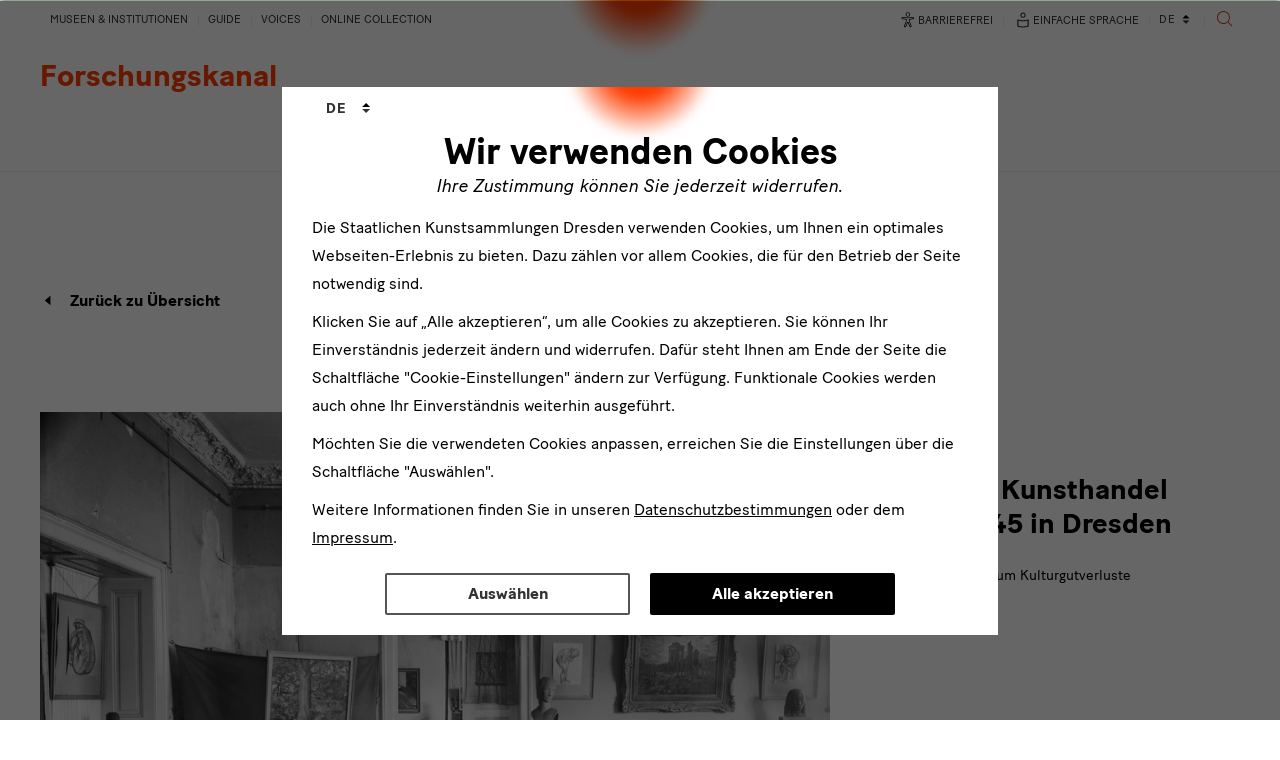

--- FILE ---
content_type: text/html; charset=utf-8
request_url: https://forschung.skd.museum/projekte/detail/privater-kunsthandel-nach-1945-in-dresden/
body_size: 15688
content:
<!DOCTYPE html>
<html lang="de">
<head>

<meta charset="utf-8">
<!-- 
	This website is powered by TYPO3 - inspiring people to share!
	TYPO3 is a free open source Content Management Framework initially created by Kasper Skaarhoj and licensed under GNU/GPL.
	TYPO3 is copyright 1998-2026 of Kasper Skaarhoj. Extensions are copyright of their respective owners.
	Information and contribution at https://typo3.org/
-->


<link rel="icon" href="/_assets/a8b4f650c70d862874b54d237ebadeea/img/favicon/favicon.ico" type="image/vnd.microsoft.icon">
<title>SKD Forschungskanal: Detail </title>
<meta http-equiv="x-ua-compatible" content="IE=edge">
<meta name="generator" content="TYPO3 CMS">
<meta name="description" content="Das Projekt versteht sich als Grundlagenforschungsprojekt, das erstmals eine systematische Erfassung und Analyse zum nicht staatlichen Kunstmarkt in der Sowjetischen Besatzungszone (SBZ) und DDR erarbeitet.">
<meta name="robots" content="index,follow">
<meta name="viewport" content="width=device-width, initial-scale=1.0">
<meta property="og:type" content="website">
<meta property="og:site_name" content="SKD Forschungskanal">
<meta name="twitter:card" content="summary">
<meta name="format-detection" content="telephone=no">
<meta name="google-site-verification" content="eZ50WO2eTmeoBK5g-4z_hFC6Jytiy6V0AHnYYb2ZfFw">
<meta name="context" content="Production">


<link rel="stylesheet" href="/typo3temp/assets/css/4f178622e6e3198a74716c119d4aa54b.css?1709155425" media="all">
<link rel="stylesheet" href="/_assets/a8b4f650c70d862874b54d237ebadeea/css/app.min.css?1767782985" media="all">



<script src="/_assets/a8b4f650c70d862874b54d237ebadeea/js/eyeAbleInclude.min.js?1767782987" async="1"></script>
<script src="/_assets/a8b4f650c70d862874b54d237ebadeea/js/eye-able-translate.js?1767782984" async="1"></script>




<!-- Favicons --><link rel="apple-touch-icon" sizes="180x180" href="/_assets/a8b4f650c70d862874b54d237ebadeea/img/favicon/apple-touch-icon.png"><link rel="icon" type="image/png" href="/_assets/a8b4f650c70d862874b54d237ebadeea/img/favicon/favicon-32x32.png" sizes="32x32"><link rel="icon" type="image/png" href="/_assets/a8b4f650c70d862874b54d237ebadeea/img/favicon/favicon-16x16.png" sizes="16x16"><link rel="mask-icon" href="/_assets/a8b4f650c70d862874b54d237ebadeea/img/favicon/safari-pinned-tab.svg"><script type="application/ld+json">
  {
    "@context": "https://schema.org",
    "@id": "http://skd.museum/#organization",
    "@type": "Organization",
    "name": "Staatliche Kunstsammlungen Dresden",
    "legalName": "Staatliche Kunstsammlungen Dresden",
    "url": "https://www.skd.museum/",
    "telephone": "+4935149142000",
    "email": "besucherservice@skd.museum",
    "address": [{
      "@type" : "PostalAddress",
      "streetAddress": "Taschenberg 2",
      "postalCode": "01067",
      "addressLocality": "Dresden",
      "addressCountry": "Germany"
    }]
  }
</script><script>
  var _paq = window._paq = window._paq || [];
  /* tracker methods like "setCustomDimension" should be called before "trackPageView" */
  _paq.push(["setDoNotTrack", true]);
  _paq.push(["disableCookies"]);
  _paq.push(['trackPageView']);
  _paq.push(['enableLinkTracking']);
  _paq.push(['disableBrowserFeatureDetection']);
  (function() {
    var u="//statistik.skd.museum/";
    _paq.push(['setTrackerUrl', u+'blog.php']);
    _paq.push(['setSiteId', '13']);
    var d=document, g=d.createElement('script'), s=d.getElementsByTagName('script')[0];
    g.async=true; g.src=u+'news.js'; s.parentNode.insertBefore(g,s);
  })();
</script><script src="" data-src="/_assets/a8b4f650c70d862874b54d237ebadeea/js/markerclusterer/markerclusterer.js" id="markerclusterer"></script><script src="" data-src="/_assets/a8b4f650c70d862874b54d237ebadeea/js/overlapping-marker-spiderfier/oms.min.js" id="spiderfier"></script><link rel="preconnect" href="https://statistik.skd.museum/">
<link rel="canonical" href="https://forschung.skd.museum/projekte/detail/privater-kunsthandel-nach-1945-in-dresden/"/>

<link rel="alternate" hreflang="de-DE" href="https://forschung.skd.museum/projekte/detail/privater-kunsthandel-nach-1945-in-dresden/"/>
<link rel="alternate" hreflang="en-US" href="https://forschung.skd.museum/en/projects/detail/privater-kunsthandel-nach-1945-in-dresden/"/>
<link rel="alternate" hreflang="x-default" href="https://forschung.skd.museum/projekte/detail/privater-kunsthandel-nach-1945-in-dresden/"/>
</head>
<body data-spy="scroll" data-target="#skd-nav-anchor" data-offset="200" id="skd-to-top">
<!--[if lt IE 8]>
<p class="browserupgrade">You are using an <strong>outdated</strong> browser. Please <a href="http://browsehappy.com/">upgrade your browser</a> to improve your experience.</p>
<![endif]-->



<header class="skd-header" data-offset-top="0" data-spy="affix" id="skd-header">
    <div class="container">
        <nav aria-label="Hauptnavigation"
             class="navbar navbar-default">
            <div class="navbar-header skd-header-nav-bar" id="skd-header-nav-bar">
                
                <a href="https://www.skd.museum/" class="navbar-brand skd-logo skd-logo-header skd-logo-portal" tabindex="-1" data-delay="{ &quot;show&quot;: 250, &quot;hide&quot;: 100 }" title="Öffnet die Startseite der Staatlichen Kunstsammlungen Dresden"><span class="skd-logo-dot"></span>
<span class="skd-logo-text">
    <span class="skd-logo-name">Staatliche<br>Kunstsammlungen</span>
    <span class="skd-logo-location">Dresden</span>
</span></a><div class="skd-header-portal-name"><a href="/projekte/" data-delay="{&quot;show&quot;: 250, &quot;hide&quot;: 100}" title="Startseite des Forschungskanals"><span class="skd-header-portal-museum skd-header-research">Forschungskanal</span></a></div>

                <h1 class="sr-only no-easySpeech">Detail</h1>

                
                <div class="skd-header-nav-mobile">
                    <button title="Navigation ein- oder ausblenden" aria-expanded="false" class="navbar-toggle collapsed" data-target="#bs-navbar-collapse"
                            data-toggle="collapse" type="button">
                        <span class="sr-only no-easySpeech"></span>
                        <span class="skd-icon-menu-hamburger">
                            <span class="skd-icon-menu-hamburger-bar"></span>
                            <span class="skd-icon-menu-hamburger-bar"></span>
                            <span class="skd-icon-menu-hamburger-bar"></span>
                        </span>
                    </button>
                </div>
            </div>

            <div class="collapse navbar-collapse" id="bs-navbar-collapse">

                
                <button aria-hidden="true" tabindex="-1" class="skd-button-show-menu-desktop">
                    <span class="sr-only no-easySpeech">Navigation ein- oder ausblenden</span>
                    <span class="skd-icon-menu-hamburger">
                        <span class="skd-icon-menu-hamburger-bar"></span>
                        <span class="skd-icon-menu-hamburger-bar"></span>
                        <span class="skd-icon-menu-hamburger-bar"></span>
                    </span>
                </button>

                <div class="skd-header--mobile__search-wrapper">
                    <div class="tx_solr">
                        <form autocomplete="off"
                              method="get"
                              id="tx-solr-search-form-pi-results-mobile"
                              action="/solr_ajaxPage.html"
                              data-suggest="/solr_suggest.json"
                              data-suggest-header="Top Treffer"
                              accept-charset="utf-8">
                            <div class="skd-modal-search-input">
                                <label for="skd-searchform-input-q-mobile" class="sr-only no-easySpeech">
                                    Sucheingabe für Webseitensuche
                                </label>
                                <input id="skd-searchform-input-q-mobile"
                                       type="text"
                                       data-search-input="tx-solr-search-form-pi-results-mobile"
                                       class="tx-solr-q js-solr-q tx-solr-suggest form-control"
                                       name="tx_solr[q]"
                                       value=""
                                       placeholder="Suche nach"
                                       role="combobox"
                                       aria-expanded="false"
                                       aria-autocomplete="list"
                                       aria-controls="autocomplete-lvgvnhlzt51eqqhm1f"
                                       aria-owns="autocomplete-lvgvnhlzt51eqqhm1f"
                                       aria-haspopup="listbox">
                                <button type="button" class="btn btn-default skd-icon-close" title="Suchbegriff löschen">
                                    <span class="sr-only no-easySpeech">
                                        Suchbegriff löschen
                                    </span>
                                </button>
                                <button type="submit" class="btn btn-default skd-icon-search" title="Suchen">
                                    <span class="sr-only no-easySpeech">Suche</span>
                                </button>
                            </div>
                        </form>
                    </div>
                </div>

                
                <ul class="nav navbar-nav skd-header-nav-main"><li id="item4178" class="skd-active"><a href="/projekte/">Projekte</a></li><li id="item4180"><a href="/wissenschaftler/">Personen</a></li></ul>

                
                

<ul class="nav navbar-nav skd-header-nav-sub skd-header-nav-sub-left clearfix">
    <li>
        <button type="button" aria-label="Alle Museen &amp; Institutionen" data-toggle="modal"
                data-target="#skd-modal-locations">
            Museen &amp; Institutionen
        </button>
    </li>
    <li>
        
                <a target="_blank" href="https://guide.skd.museum/">
                    Guide
                </a>
            
    </li>
    <li>
        
                <a lang="en" href="https://voices.skd.museum/">Voices
                </a>
            
    </li>
    <li id="item441">
        
                <a lang="en" href="https://skd-online-collection.skd.museum/">Online Collection
                </a>
            
    </li>
</ul>

<ul class="nav navbar-nav skd-header-nav-sub skd-header-nav-sub-right clearfix">
    <li>
        <button class="elementor-button elementor-size-sm elementor-animation-grow skd-a11y"
                type="button"
                data-script-src="/_assets/a8b4f650c70d862874b54d237ebadeea/eye_able_folder"
                id="eyeAble_customToolOpenerID"
                title="Assistenztechnik - Passen Sie die Seite individuell an.">

            <svg width="20" height="20" viewBox="0 0 389.9 389.6" xmlns="http://www.w3.org/2000/svg" aria-hidden="true"
                 class="skd-icon-md">
                <path
                    d="M191.4 130.7a42.9 42.9 0 1 1 42.9-42.9 42.89 42.89 0 0 1-42.9 42.9Zm0-71.5a28.68 28.68 0 1 0 20.2 8.4 29.06 29.06 0 0 0-20.2-8.4ZM243.9 337.8a21.46 21.46 0 0 1-19.5-12.6l-33.1-80.3-32.7 80.1a21.41 21.41 0 0 1-37.1 4.1 21.57 21.57 0 0 1-2.1-21.5l34.4-87.5a26.63 26.63 0 0 0 1.9-10.4v-16.4a7.09 7.09 0 0 0-6.5-7.1l-60.6-5.5a21.414 21.414 0 0 1 3.3-42.7l75.1 6.7c2.5.2 5.1.3 7.7.3h33.4c2.6 0 5.1-.1 7.7-.3l75-6.7h.1a21.414 21.414 0 0 1 3.3 42.7l-60.5 5.5a7.09 7.09 0 0 0-6.5 7.1v16.4a28.29 28.29 0 0 0 2 10.4l34.5 87.9a21.36 21.36 0 0 1-1.8 20.2 22.06 22.06 0 0 1-18 9.6Zm-52.5-107.1a14.11 14.11 0 0 1 13.1 8.8l33 80.1a7.62 7.62 0 0 0 3.9 3.6 7.13 7.13 0 0 0 9-9.6l-34.6-88.3a42.14 42.14 0 0 1-3-15.7v-16.4a21.27 21.27 0 0 1 19.5-21.3l60.6-5.5a7 7 0 0 0 4.9-2.4 6.61 6.61 0 0 0 1.7-5.2 7 7 0 0 0-7.6-6.6l-74.9 6.7a88.33 88.33 0 0 1-8.9.4h-33.4a87 87 0 0 1-8.9-.4l-75-6.7a7.12 7.12 0 0 0-1 14.2l60.7 5.5a21.27 21.27 0 0 1 19.5 21.3v16.4a42.14 42.14 0 0 1-3 15.7l-34.5 87.9a7.09 7.09 0 0 0 .3 7.3 7.19 7.19 0 0 0 6.6 3.2 7 7 0 0 0 5.9-4.3l32.9-79.9a14 14 0 0 1 13.2-8.8Z"/>
            </svg>
            <span>Barrierefrei</span>
        </button>
    </li>

    <li>
        <button class="skd-a11y"
                type="button"
                id="toggle-easy-language"
                title="Übersetzung in einfache Sprache">

            <svg width="20" height="20" fill="none" xmlns="http://www.w3.org/2000/svg" aria-hidden="true" class="skd-icon-md">
                <mask id="a" style="mask-type:alpha" maskUnits="userSpaceOnUse" x="0" y="0" width="20" height="20">
                    <path fill="#D9D9D9" d="M0 0h20v20H0z"/>
                </mask>
                <g mask="url(#a)">
                    <path
                        d="M10 10.16c.974 0 1.925-.063 2.851-.19a14.89 14.89 0 0 0 2.828-.682v7.253c-.937.354-1.887.605-2.85.754-.963.15-1.905.224-2.827.224-.923 0-1.866-.075-2.83-.224-.964-.149-1.915-.4-2.852-.754V9.288c.959.33 1.901.557 2.828.683.927.126 1.877.189 2.852.189Zm4.596 5.618v-5.067c-.734.18-1.493.314-2.276.402-.783.087-1.556.13-2.32.13-.764 0-1.538-.043-2.32-.13a17.727 17.727 0 0 1-2.277-.402v5.067a11.69 11.69 0 0 0 2.254.506c.798.101 1.579.152 2.343.152s1.544-.051 2.343-.152c.798-.101 1.549-.27 2.253-.506ZM10 2.48c.745 0 1.378.26 1.898.781.52.52.781 1.154.781 1.899 0 .745-.26 1.378-.78 1.899-.521.52-1.154.78-1.9.78-.744 0-1.377-.26-1.898-.78a2.585 2.585 0 0 1-.78-1.9c0-.744.26-1.377.78-1.898.52-.52 1.154-.78 1.899-.78Zm.005 4.276c.44 0 .815-.157 1.125-.47.31-.314.466-.69.466-1.13 0-.441-.157-.816-.47-1.127a1.55 1.55 0 0 0-1.131-.465c-.44 0-.816.157-1.126.47a1.55 1.55 0 0 0-.466 1.13c0 .44.157.816.47 1.126.314.31.691.466 1.132.466Z"
                        fill="#333"/>
                </g>
            </svg>
            <span>Einfache Sprache</span>
        </button>
    </li>

    

<li class="dropdown">
    <label for="skd-switcher-language" class="sr-only no-easySpeech">
        Sprachwechsler
    </label>
    <select name="skd-switcher-language"
            id="skd-switcher-language"
            class="selectpicker"
            data-width="72px"
            onchange="if (this.options[this.selectedIndex].value == '') return;top.location.replace(this.options[this.selectedIndex].value );">
        
            
                
                        
    
            <option value="/projekte/detail/privater-kunsthandel-nach-1945-in-dresden/"
                    title="de" selected>Deutsch</option>
        

                    
            
                
                        
    
            <option value="/en/projects/detail/privater-kunsthandel-nach-1945-in-dresden/"
                    title="en" >English</option>
        

                    
            
        
    </select>
</li>






    <li>
        <button class="skd-icon-search skd-header__search--desktop skd-icon-md"
                type="button"
                title="Öffnet die Suche"
                data-toggle="modal"
                data-target="#skd-modal-search">
            <span class="sr-only no-easySpeech">Suche</span>
        </button>
    </li>
</ul>



            </div>
        </nav>
    </div>
</header>



<div class="modal modal-fade-in" id="skd-modal-locations" tabindex="-1" role="dialog"
     aria-labelledby="skd-modal-locations-label">
    <div class="modal-dialog modal-full modal-brand-secondary" role="document">
        <div class="modal-content skd-modal-museum-switcher">
            <div class="modal-header">
                <div class="container">
                    <h2 class="modal-title sr-only no-easySpeech" id="skd-modal-locations-label">Eine Übersicht zu allen Museen</h2>
                    <a class="skd-logo skd-logo-inverted" title="Öffnet die Startseite der SKD" href="https://www.skd.museum/">
                        <span class="skd-logo-text">
                            <span class="skd-logo-name">Staatliche<br>Kunstsammlungen</span>
                            <span class="skd-logo-location">Dresden</span>
                        </span>
                    </a>
                    <div class="text-center">
                        <a aria-label="Zurück zur Startseite" class="btn btn-primary" href="https://www.skd.museum/">
                            Startseite
                        </a>
                    </div>
                    <button type="button" class="close skd-icon-close" data-dismiss="modal"
                            aria-label="Schließen"></button>
                </div>
            </div>
            <div class="modal-body">
                <div class="container">
                    <h2 class="skd-headline-roof">
                        Museen in Dresden
                    </h2>
                    <div class="row">
                        <div class="col-xs-12 col-sm-4">
                            <h3>Albertinum</h3>
                            <ul>
                                <li><a href="https://albertinum.skd.museum/">Kunst von der Romantik bis zur Gegenwart</a></li>
                                <li><a href="https://skulpturensammlung.skd.museum/">Skulpturensammlung ab 1800</a></li>
                            </ul>
                        </div>
                        <div class="col-xs-12 col-sm-4">
                            <h3>Residenzschloss</h3>
                            <ul>
                                <li><a href="https://gruenes-gewoelbe.skd.museum/">Grünes Gewölbe</a></li>
                                <li><a href="https://kupferstich-kabinett.skd.museum/">Kupferstich-Kabinett</a></li>
                                <li><a href="https://muenzkabinett.skd.museum/">Münzkabinett</a></li>
                                <li><a href="https://ruestkammer.skd.museum/">Rüstkammer</a></li>
                            </ul>
                        </div>
                        <div class="col-xs-12 col-sm-4">
                            <h3>Zwinger mit Semperbau</h3>
                            <ul>
                                <li><a href="https://gemaeldegalerie.skd.museum/">Gemäldegalerie Alte Meister</a></li>
                                <li><a href="https://mathematisch-physikalischer-salon.skd.museum/">Mathematisch-Physikalischer Salon</a></li>
                                <li><a href="https://porzellansammlung.skd.museum/">Porzellansammlung</a></li>
                                <li><a href="https://gemaeldegalerie.skd.museum/ausstellungen/gemaeldegalerie-alte-meister-und-skulpturensammlung-bis-1800/">Skulpturensammlung bis 1800</a></li>
                            </ul>
                        </div>
                    </div>

                    <div class="row">
                        <div class="col-xs-12 col-sm-4">
                            <h3>Blockhaus</h3>
                            <ul>
                                <li>
                                    <a href="https://archiv-der-avantgarden.skd.museum/">
                                        Archiv der Avantgarden — Egidio Marzona
                                    </a>
                                </li>
                            </ul>
                        </div>
                        <div class="col-xs-12 col-sm-4">
                            <h3>Jägerhof</h3>
                            <ul>
                                <li><a href="https://volkskunst.skd.museum/">Museum für Sächsische Volkskunst</a></li>
                            </ul>
                        </div>
                        <div class="col-xs-12 col-sm-4">
                            <h3>Japanisches Palais</h3>
                            <ul>
                                <li><a href="https://japanisches-palais.skd.museum/">Museum zur öffentlichen Nutzung offenstehend</a></li>
                                <li><a href="https://voelkerkunde-dresden.skd.museum/">Museum für Völkerkunde Dresden</a></li>
                            </ul>
                        </div>
                    </div>

                    <div class="row">
                        <div class="col-xs-12 col-sm-4">
                            <h3>Kraftwerk Mitte</h3>
                            <ul>
                                <li>
                                    <a href="https://puppentheatersammlung.skd.museum/">
                                        Puppentheatersammlung
                                    </a>
                                </li>
                            </ul>
                        </div>
                        <div class="col-xs-12 col-sm-4">
                            <h3>Lipsiusbau</h3>
                            <ul>
                                <li><a href="https://lipsiusbau.skd.museum/">Kunsthalle im Lipsiusbau</a></li>
                            </ul>
                        </div>
                        <div class="col-xs-12 col-sm-4">
                            <h3>Schloss Pillnitz</h3>
                            <ul>
                                <li><a href="https://kunstgewerbemuseum.skd.museum/">Kunstgewerbemuseum</a></li>
                            </ul>
                        </div>
                    </div>

                    <div class="row skd-padding-sm-top">
                        <div class="col-xs-12 col-sm-4">
                            <h2 class="skd-headline-roof">Museen in Leipzig</h2>
                            <h3>GRASSI Museum</h3>
                            <ul>
                                <li><a href="https://grassi-voelkerkunde.skd.museum/">GRASSI Museum für Völkerkunde zu Leipzig</a></li>
                            </ul>
                        </div>
                        <div class="col-xs-12 col-sm-4">
                            <h2 class="skd-headline-roof">Museen in Herrnhut</h2>
                            <h3>Völkerkundemuseum</h3>
                            <ul>
                                <li><a href="https://voelkerkunde-herrnhut.skd.museum/">Völkerkundemuseum Herrnhut</a></li>
                            </ul>
                        </div>
                        <div class="col-xs-12 col-sm-4">
                            <h2 class="skd-headline-roof">Institutionen</h2>
                            <ul>
                                <li><a href="https://gerhard-richter-archiv.skd.museum/">Gerhard Richter Archiv</a></li>
                                <li><a href="https://kunstbibliothek.skd.museum/">Kunstbibliothek und SKD-Archiv</a></li>
                                <li><a href="https://kunstfonds.skd.museum/">Kunstfonds</a></li>
                                <li><a href="https://museumswesen.skd.museum/">Sächsische Landesstelle für Museumswesen</a></li>
                                <li><a href="https://schenkung-sammlung-hoffmann.skd.museum/">Schenkung Sammlung Hoffmann</a></li>
                            </ul>
                        </div>
                    </div>

                </div>
            </div>
        </div>
    </div>
</div>




<div aria-labelledby="skd-modal-locations-label" class="modal" id="skd-modal-search" role="dialog" tabindex="-1">
    <div class="modal-dialog modal-full" role="document">
        <div class="modal-content skd-modal-search">
            <div class="modal-header">
                <div class="container">
                    <h2 class="modal-title sr-only no-easySpeech" id="skd-modal-search-label">Suche</h2>
                    <button aria-label="Schließen" class="close skd-icon-close" data-dismiss="modal"
                            type="button"></button>
                </div>
            </div>
            <div class="modal-body">
                <div class="container skd-width-sm">
                    <div class="tx_solr">
                        <form autocomplete="off"
                              method="get"
                              id="tx-solr-search-form-pi-results"
                              action="/solr_ajaxPage.html"
                              data-suggest="/solr_suggest.json"
                              data-suggest-header="Top Treffer"
                              accept-charset="utf-8">
                            <div class="skd-modal-search-input">
                                <label for="skd-searchform-input-q" class="sr-only no-easySpeech">
                                    Sucheingabe für Webseitensuche
                                </label>
                                <input id="skd-searchform-input-q"
                                       type="text"
                                       data-search-input="skd-searchform-input-q"
                                       class="tx-solr-q js-solr-q tx-solr-suggest form-control"
                                       name="tx_solr[q]"
                                       value=""
                                       placeholder="Suche nach"
                                       role="combobox"
                                       aria-expanded="false"
                                       aria-autocomplete="list"
                                       aria-controls="autocomplete-lvgvnhlzt51eqqhm1f"
                                       aria-owns="autocomplete-lvgvnhlzt51eqqhm1f"
                                       aria-haspopup="listbox">
                                <button type="button" class="btn btn-default skd-icon-close" title="Suchbegriff löschen">
                                    <span class="sr-only no-easySpeech">
                                        Suchbegriff löschen
                                    </span>
                                </button>
                                <button type="submit" class="btn btn-default skd-icon-search" title="Suchen">
                                    <span class="sr-only no-easySpeech">Suche</span>
                                </button>
                            </div>
                        </form>
                    </div>
                </div>
            </div>
        </div>
    </div>
</div>



<main class="skd-content">
    
    
	

	
		
			
		
	






    
    
    
        











    


    
            
    <nav aria-label="Sie sind hier:"><ul class="breadcrumb"><li><a href="/projekte/" title="Projekte">Projekte</a></li><li class="sr-only"><span>Aktive Seite:&nbsp;</span>Detail</li></ul></nav>

        

    
    <!--TYPO3SEARCH_begin-->
    
    

    
    
	
	

	
	

	<section>
		<div class="container skd-padding-v skd-link-back">
			<h2 class="sr-only no-easySpeech">Projekt Detailseite</h2>
			<a class="skd-icon-arrow-left skd-icon-md skd-icon-margin-right btn-caret-no" onclick="window.history.back();" href="/projekte/">
				Zurück zu Übersicht
			</a>
		</div>
	</section>

	

<section>
    <div class="container">
        <div class="skd-module-media-text skd-width-lg">
            <div class="row">
                <div class="col-xs-12 col-sm-8">
                    <figure>
                        <figure>
                            
                                    <img alt="Privater Kunsthandel nach 1945 in Dresden" src="[data-uri]" data-srcset="/fileadmin/_processed_/3/4/csm_df_hauptkatalog_0102124-Kuehl_8fa881ad06.jpg 280w,/fileadmin/_processed_/3/4/csm_df_hauptkatalog_0102124-Kuehl_37611be163.jpg 350w,/fileadmin/_processed_/3/4/csm_df_hauptkatalog_0102124-Kuehl_07959a0137.jpg 480w,/fileadmin/_processed_/3/4/csm_df_hauptkatalog_0102124-Kuehl_27dd92bbeb.jpg 560w,/fileadmin/_processed_/3/4/csm_df_hauptkatalog_0102124-Kuehl_45f26fc76e.jpg 740w,/fileadmin/_processed_/3/4/csm_df_hauptkatalog_0102124-Kuehl_ad4f6529ed.jpg 960w" title="Raum der Kunstausstellung Kühl, Dresden, Juli 1949 [Foto: © SLUB / Deutsche Fotothek / Unbekannter Fotograf]" /><noscript><img src="/fileadmin/_processed_/3/4/csm_df_hauptkatalog_0102124-Kuehl_8fa881ad06.jpg" alt="Privater Kunsthandel nach 1945 in Dresden" title="" style="width: 100%; max-width: 100%; height: auto;" /></noscript>
                                
                        </figure>
                        
                    </figure>
                </div>
                <div class="col-xs-12 col-sm-4">
                    <div class="skd-module-media-text-content easySpeech-ok">
                        <h1 class="h3 text-left">Privater Kunsthandel nach 1945 in Dresden</h1>
                        <ul class="list-vertical skd-list-info skd-list-small">
                            
                                <li>
                                    <span class="skd-headline-roof">Projektträger</span>
                                    Deutsches Zentrum Kulturgutverluste
                                </li>
                            

                            
                            
                        </ul>
                    </div>
                </div>
            </div>
        </div>
    </div>
</section>




	<section>
	<div class="container">
		<div class="skd-module-tag-buttons skd-width-sm">
			<h2 class="sr-only no-easySpeech">Links</h2>
			<ul class="list-inline">
				
					<li>
						<a class="btn btn-tag btn-caret-no" href="/projekte/filter/museum/galerie-neue-meister/">
							Albertinum
						</a>
					</li>
				
				
					<li>
						<a class="btn btn-tag btn-caret-no" href="/projekte/filter/themenbereich/sammlungs-und-institutionsgeschichte/">
							Sammlungs- und Institutionsgeschichte
						</a>
					</li>
				
					<li>
						<a class="btn btn-tag btn-caret-no" href="/projekte/filter/themenbereich/provenienzforschung/">
							Provenienzforschung
						</a>
					</li>
				
					<li>
						<a class="btn btn-tag btn-caret-no" href="/projekte/filter/themenbereich/kunsthandel/">
							Kunsthandel
						</a>
					</li>
				
					<li>
						<a class="btn btn-tag btn-caret-no" href="/projekte/filter/themenbereich/ddr-geschichte/">
							DDR-Geschichte
						</a>
					</li>
				
			</ul>
		</div>
	</div>
</section>


	

<section>
    <div class="container skd-width-sm skd-module-text together">
        
            <h2>Privater Kunsthandel nach 1945 in Dresden</h2>
        
        <p>Seit der politischen Wende von 1989 wird die Forschung und Beschäftigung mit dem Kunsthandel in der DDR aufgrund der kriminellen Strukturen des staatlichen Kunsthandels durch die zwingend notwendigen Recherchen und die Aufarbeitung zur „Kunst- und Antiquitäten GmbH/Internationale Gesellschaft für den Export und Import von Kunstgegenständen“ dominiert. Zum privaten Kunsthandel nach 1945 erfolgten hingegen bisher nur wenige Untersuchungen. Das mag der Tatsache geschuldet sein, dass bis zur Errichtung jener Monopolorganisation in den 1970er Jahren viele private Firmen verdrängt bzw. verstaatlicht worden waren. Der private Handel verschwand und Firmenunterlagen gingen verloren.</p>
<p>Das Projekt versteht sich daher als Grundlagenforschungsprojekt, das erstmals eine systematische Erfassung und Analyse zum nicht staatlichen Kunstmarkt in der Sowjetischen Besatzungszone (SBZ) und DDR erarbeitet. Im Projekt werden Archivalien und Informationen zum privaten Kunsthandel nach 1945 in Dresden zusammengetragen und ausgewertet sowie nach heute noch nachweisbaren Erwerbungen in den SKD recherchiert. Neben wichtigen Dokumenten aus dem Archiv der SKD und dem privaten Archiv des Dresdner Kunsthändlers Alphons Müller werden auch Nachlässe in der Handschriftensammlung der SLUB sowie Anweisungen zum privaten Kunsthandel nach 1945 im Sächsischen Staatsarchiv einbezogen. Diese Unterlagen öffentlicher und privater Sammlungen gilt es zu sichten, auszuwerten und in einer strukturierten Form, einer Art Lexikon zu den Kunsthändlern, Protagonisten, Institutionen und Ereignissen, der Forschung zugänglich zu machen. Ergänzend werden Zeitzeugeninterviews durchgeführt, um ein möglichst vielschichtiges Bild und wichtige Informationen zu erhalten, die sich in den schriftlichen Quellen nicht abbilden.</p>
<p>Erste Untersuchungen zeigen zudem, dass durch den privaten Kunsthandel in der DDR – abseits der staatlichen Doktrin – weiterhin ein Austausch über Kunst und Kultur in bürgerlichen Kreisen möglich war, der gepflegt und gelebt wurde. Nicht selten gab es kollegiale Verbindungen und Unterstützung durch Mitarbeiter*innen der SKD – auch diesem Sachverhalt wird im Projekt nachgegangen. Es scheint so, dass es bei der zunehmenden staatlichen Einflussnahme und Verstaatlichung des privaten Kunsthandels für die dringend notwendige Beschaffung von Devisen letztendlich auch um die Zerschlagung dieser Strukturen ging. Auch das wird in dem geplanten Projekt untersucht werden.</p>
<p class="lead"><a href="https://voices.skd.museum/privater-kunsthandel-nach-1945-in-dresden-einblicke-in-ein-forschungsprojekt/">Mehr Informationen bei Voices</a></p>
<p><strong>Ergebnisse und Ziele</strong></p>
<p>Erstellung eines lexikonartigen Kompendiums zu den Dresdner Kunsthändlern, Protagonisten, Institutionen und Ereignissen. Außerdem ist eine Publikation geplant, die Details der Recherche und deren Ergebnisse abbilden wird.</p>
<p><a href="https://albertinum.skd.museum/ausstellungen/privater-kunsthandel-nach-1945-in-dresden/">Präsentation</a> „Privater Kunsthandel nach 1945 in Dresden. Einblicke ins Forschungsprojekt“ mit Bevölkerungsaufruf,&nbsp;Albertinum, Georg-Treu-Kabinett, 23.11.2023–21.04.2024.</p>
<h3><strong>Aufruf</strong></h3>
<p><strong>ERZÄHLEN SIE UNS IHRE GESCHICHTEN UND ERINNERUNGEN!</strong></p>
<p>Im Rahmen des Forschungsprojekts „Privater Kunsthandel nach 1945 in Dresden“ werden Fotos, Dokumente, Informationen und Kontakte zu Zeitzeug*innen gesucht. Durch die bisher geführten Zeitzeugeninterviews konnten bereits wich­tige Materialien und Informationen für die Forschungen zum privaten Kunst- und Antiquitätenhandel nach 1945 gewonnen werden. Deshalb möchten wir auch Sie einladen, eventuell vorhandene Zeitzeugnisse wie Korrespondenzen, Quittungen, Fotos von Kunsthandlungen, Erwerbungsgeschichten von Kunstwerken oder Erinnerungen mit uns zu teilen, damit diese in die wissenschaftlichen Untersuchungen einfließen können.</p>
<p>Wir sind gespannt auf Ihre Geschichten!</p>
<p>Mehr Informationen <a href="/fileadmin/userfiles/Forschung/Aufruf_Privater_Kunsthandel.pdf" target="_blank">hier</a>.</p>
<p>Sie erreichen das Projektteam unter:</p>
<p><a href="#" data-mailto-token="jxfiql7molgbhq:hrkpqexkabiXpha+jrpbrj" data-mailto-vector="-3">projekt-kunsthandel(at)skd.museum</a> I +49 351 4914 9735 I +49 351 4914 9364</p>
<p>&nbsp;</p>

        
            <h3>Laufzeit</h3>
            <p>Oktober 2022
                
                    - September 2026
                
            </p>
        
        
        
                
            
        
            <h3 class="text-justify"><strong>Finanzierung</strong></h3>
<p>Deutsches Zentrum Kulturgutverluste</p>
<p class="text-justify"><strong>Projektverantwortliche*r</strong></p>
<p><a href="https://forschung.skd.museum/wissenschaftler/detail/claudia-maria-mueller/">Claudia Maria Müller</a></p>
<p><strong>Projektmitarbeiter*innen der SKD</strong></p>
<p><a href="https://forschung.skd.museum/wissenschaftler/detail/jenny-brueckner/">Jenny Brückner</a></p>
<p><a href="https://forschung.skd.museum/wissenschaftler/detail/toni-hanel/" target="_blank">Toni Hanel</a></p>
<p><strong>Kontakt</strong></p>
<p><a href="#" data-mailto-token="jxfiql7@ixrafxJxofx+Jrbiibo[xq]pha+jrpbrj" data-mailto-vector="-3">ClaudiaMaria.Mueller@skd.museum</a></p>
<p><strong>Weitere Informationen finden Sie hier:</strong></p>
<p>Vortrag von Claudia Maria Müller, „Privater Kunsthandel nach 1945 in Dresden. Die systematische Verdrängung einer etablierten Branche ab den 1970er Jahren“, Fachkonferenz „Kulturgutverlusten auf die Spur kommen. Dokumentation von musealen Sammlungen in der Sowjetischen Besatzungszone (SBZ) und der DDR“, Städtisches Museum Halberstadt, 25.10.2024 [online unter <a href="https://www.youtube.com/watch?v=jPsz6NfbBLY" target="_blank" rel="noreferrer">https://www.youtube.com/watch?v=jPsz6NfbBLY</a>].</p>
<p>Claudia Maria Müller, Jenny Brückner, Toni Hanel, Privater Kunsthandel nach 1945 in Dresden. Einblicke ins Forschungsprojekt, 28.3.2024, online <a href="https://voices.skd.museum/privater-kunsthandel-nach-1945-in-dresden-einblicke-in-ein-forschungsprojekt/">hier</a></p>
<p>Jenny Brückner, Toni Hanel, Claudia Maria Müller, Zum privaten Dresdener Kunsthandel von 1945 bis 1989. Einblicke ins Forschungsprojekt, in: Dresdener Kunstblätter 68 (2024), Heft 1, S. 58-67.</p>
<p>Claudia Maria Müller, Privater Kunsthandel in der DDR. Die Dresdner Kunsthandlung Alphons Müller, in: Mathias Deinert, Uwe Hartmann, Gilbert Lupfer (Hg.), Enteignet, entzogen, verkauft. Zur Aufarbeitung der Kulturgutverluste in SBZ und DDR, Berlin 2022, S. 137-147.</p>
<p>Claudia Maria Müller, Privater Kunsthandel nach 1945 in Dresden, in: Dresdener Kunstblätter 65 (2021), Heft 3, S. 46-55.</p>
<p>Vortrag von Claudia Maria Müller, „Dresdner Kunsthandel vor und nach 1945. Das Beispiel der Kunsthandlung Alphons Müller“, Fachkonferenz „‚VEB Kunst‘ - Kulturgutentzug und Handel in der DDR“ des Deutschen Zentrum Kulturgutverluste (digital), 30.11.2020 [online unter <a href="https://www.youtube.com/watch?v=UgrpG5p0u0I">https://www.youtube.com/watch?v=UgrpG5p0u0I</a>].</p>
        
    </div>
</section>




	

	
		

<section>
    <div class="container text-center skd-module-text">
        <div class="skd-width-md">
            <h3 class="h2">Partner</h3>
            <div class="skd-module-logos" data-equalizer="sm">
                
                    <div class="column" data-equalizer-watch>
                        
                            
                                    <figure>
                                        <img class="img-responsive" title="Deutsches Zentrum Kulturgutverluste" alt="Deutsches Zentrum Kulturgutverluste" src="[data-uri]" data-srcset="/fileadmin/_processed_/2/6/csm_DZK_Logo_farbe_CMYK_II_b28f314905.png 280w,/fileadmin/_processed_/2/6/csm_DZK_Logo_farbe_CMYK_II_0f8acfd35e.png 350w,/fileadmin/_processed_/2/6/csm_DZK_Logo_farbe_CMYK_II_35709dc7c1.png 480w,/fileadmin/_processed_/2/6/csm_DZK_Logo_farbe_CMYK_II_0faea0023e.png 560w,/fileadmin/_processed_/2/6/csm_DZK_Logo_farbe_CMYK_II_5142e06bd7.png 740w" /><noscript><img src="/fileadmin/_processed_/2/6/csm_DZK_Logo_farbe_CMYK_II_b28f314905.png" alt="Deutsches Zentrum Kulturgutverluste" title="Deutsches Zentrum Kulturgutverluste" style="width: 100%; max-width: 100%; height: auto;" /></noscript>
                                    </figure>
                                
                        
                    </div>
                
            </div>
        </div>
    </div>
</section>



	

	
			

<section>
    <div class="skd-bg-gray-dark skd-padding-sm-bottom">
        <div class="container">
            <div class="text-center skd-padding-sm-v">
                <h3 class="h2">Weitere Projekte</h3>
            </div>
            <div class="skd-mobile-scroll-h">
                <h2 class="sr-only no-easySpeech">Modulüberschrift</h2>
                
                <div class="skd-module-teasers-3 clearfix skd-mobile-scroll-h-inner center-teaser">
                    
                        <div class="col-xs-12 col-sm-4">
                            <div class="skd-module-teasers-outer">
                                <div class="skd-module-teasers-inner">
                                    <span class="skd-headline-roof">Januar 2006 - Dezember 2025</span>
                                    <h3 class="h4">
                                        <a data-skd-js-link=".col-xs-12" data-skd-js-link-text="Read more" href="/projekte/detail/catalogue-raisonne-der-bilder-und-skulpturen-von-gerhard-richter/">
                                            
                                                    Catalogue raisonné der Bilder und Skulpturen von Gerhard Richter
                                                
                                        </a>
                                    </h3>
                                    <p>
                                        Das Gerhard Richter Archiv bearbeitet die erweiterte und aktualisierte Neuausgabe des 1986 erschienenen Werkverzeichnisses (Catalogue raisonn&eacute;) der Bilder und Skulpturen von Gerhard Richter.
                                    </p>
                                </div>
                                <figure>
                                    
                                            <img src="[data-uri]" data-srcset="/fileadmin/_processed_/d/a/csm_Catalogue_raisonne_Gerhard_Richter_Teaser_5067fc5857.jpg 280w,/fileadmin/_processed_/d/a/csm_Catalogue_raisonne_Gerhard_Richter_Teaser_ac100226ff.jpg 350w,/fileadmin/_processed_/d/a/csm_Catalogue_raisonne_Gerhard_Richter_Teaser_1b8f912b3c.jpg 480w,/fileadmin/_processed_/d/a/csm_Catalogue_raisonne_Gerhard_Richter_Teaser_273766f7a5.jpg 560w,/fileadmin/_processed_/d/a/csm_Catalogue_raisonne_Gerhard_Richter_Teaser_e353ff89ca.jpg 740w,/fileadmin/_processed_/d/a/csm_Catalogue_raisonne_Gerhard_Richter_Teaser_b54c520fc2.jpg 960w" alt="" title="Buchcover des ersten Bandes des Catalogue raisonné der Bilder und Skulpturen von Gerhard Richter. © Gerhard Richter 2021 (05032021)" /><noscript><img src="/fileadmin/_processed_/d/a/csm_Catalogue_raisonne_Gerhard_Richter_Teaser_5067fc5857.jpg" alt="" title="" style="width: 100%; max-width: 100%; height: auto;" /></noscript>
                                        
                                </figure>
                            </div>
                        </div>
                    
                        <div class="col-xs-12 col-sm-4">
                            <div class="skd-module-teasers-outer">
                                <div class="skd-module-teasers-inner">
                                    <span class="skd-headline-roof">April 2016 - März 2020</span>
                                    <h3 class="h4">
                                        <a data-skd-js-link=".col-xs-12" data-skd-js-link-text="Read more" href="/projekte/detail/christian-borchert-fotograf-archivar-medienarchaeologe/">
                                            
                                                    Christian Borchert: Fotograf, Archivar, Medienarchäologe
                                                
                                        </a>
                                    </h3>
                                    <p>
                                        Christian Borchert (1942-2000) z&auml;hlt zu den bedeutenden Fotografen der DDR und der Nachwendezeit.
                                    </p>
                                </div>
                                <figure>
                                    
                                            <img src="[data-uri]" data-srcset="/fileadmin/_processed_/8/e/csm_Da_2001-187_6300407b25.jpg 280w,/fileadmin/_processed_/8/e/csm_Da_2001-187_d84d87a1a2.jpg 350w,/fileadmin/_processed_/8/e/csm_Da_2001-187_e3cfc72fb4.jpg 480w,/fileadmin/_processed_/8/e/csm_Da_2001-187_def4920a72.jpg 560w,/fileadmin/_processed_/8/e/csm_Da_2001-187_f08cebbf33.jpg 740w,/fileadmin/_processed_/8/e/csm_Da_2001-187_7dedd20ecb.jpg 960w" alt="" /><noscript><img src="/fileadmin/_processed_/8/e/csm_Da_2001-187_6300407b25.jpg" alt="" title="" style="width: 100%; max-width: 100%; height: auto;" /></noscript>
                                        
                                </figure>
                            </div>
                        </div>
                    
                        <div class="col-xs-12 col-sm-4">
                            <div class="skd-module-teasers-outer">
                                <div class="skd-module-teasers-inner">
                                    <span class="skd-headline-roof"> - </span>
                                    <h3 class="h4">
                                        <a data-skd-js-link=".col-xs-12" data-skd-js-link-text="Read more" href="/projekte/detail/correggios-rinascita-die-restaurierung-der-madonna-des-heiligen-sebastian/">
                                            
                                                    Correggios rinascita. Die Restaurierung der „Madonna des heiligen Sebastian“
                                                
                                        </a>
                                    </h3>
                                    <p>
                                        Die &bdquo;Madonna des heiligen Sebastian&ldquo; z&auml;hlt zu einem der vier Altarbilder Correggios in der Gem&auml;ldegalerie Alte Meister
                                    </p>
                                </div>
                                <figure>
                                    
                                            <img src="[data-uri]" data-srcset="/fileadmin/_processed_/e/1/csm_Correggio__Antonio_Allegri__d4470802fa.jpg 280w,/fileadmin/_processed_/e/1/csm_Correggio__Antonio_Allegri__5962ac7025.jpg 350w,/fileadmin/_processed_/e/1/csm_Correggio__Antonio_Allegri__ccd6a45818.jpg 480w,/fileadmin/_processed_/e/1/csm_Correggio__Antonio_Allegri__010d9637e3.jpg 560w,/fileadmin/_processed_/e/1/csm_Correggio__Antonio_Allegri__b081062aba.jpg 740w,/fileadmin/_processed_/e/1/csm_Correggio__Antonio_Allegri__161a444e5a.jpg 960w" alt="Correggio Arbeitsaufnahmen" title="Detail, Freilegung der originalen Malschicht, © Gemäldegalerie Alte Meister, Staatliche Kunstsammlungen Dresden, Foto: Wolfgang Kreische" /><noscript><img src="/fileadmin/_processed_/e/1/csm_Correggio__Antonio_Allegri__d4470802fa.jpg" alt="" title="" style="width: 100%; max-width: 100%; height: auto;" /></noscript>
                                        
                                </figure>
                            </div>
                        </div>
                    
                </div>
            </div>
        </div>
    </div>
</section>



		

	






    
    <!--TYPO3SEARCH_end-->
    
    
    


    <div data-module="biscuit__dialog" id="biscuitHint" class="skd_biscuit__dialog ">
    <div class="skd_biscuit__wrapper">
        <div class="skd_biscuit__window">
            <div class="skd_biscuit__content">
                <form data-biscuit-settings-manager="form" novalidate="">
                    <div class="skd_biscuit__firstPage" data-biscuit-settings-manager="firstPage">
                        <span class="skd-logo-dot"></span>
                        <div class="skd_biscuit__header">
                            <div class="skd_biscuit__headline">
                                <div class="skd_biscuit__headline-title">
                                    <h2>
                                        Wir verwenden Cookies
                                    </h2>
                                </div>
                                <div class="skd_biscuit__headline-subtitle">
                                <span class="skd-oblique">
                                    Ihre Zustimmung können Sie jederzeit widerrufen.
                                </span>
                                </div>
                            </div>
                            <div class="skd_biscuit__language">
    <div class="dropdown">
        <label for="skd-switcher-language-cookie-1" class="sr-only no-easySpeech">
            Sprachwechsler
        </label>
        <select name="skd-switcher-language-cookie"
                id="skd-switcher-language-cookie-1"
                class="skd-select-styled"
                data-width="72px"
                onchange="if (this.options[this.selectedIndex].value == '') return;top.location.replace(this.options[this.selectedIndex].value );">
            
                
                    
                        
        
                <option value="/projekte/detail/privater-kunsthandel-nach-1945-in-dresden/"
                        title="de" selected>Deutsch</option>
            
    
                    
                
                    
                        
        
                <option value="/en/projects/detail/privater-kunsthandel-nach-1945-in-dresden/"
                        title="en" >English</option>
            
    
                    
                
            
        </select>
    </div>

    
</div>

                        </div>
                        
                            
                    <p>
                    Die Staatlichen Kunstsammlungen Dresden verwenden Cookies, um Ihnen ein optimales Webseiten-Erlebnis
                    zu bieten. Dazu zählen vor allem Cookies, die für den Betrieb der Seite notwendig sind.</p>

                    <p>
                    Klicken Sie auf „Alle akzeptieren“, um alle Cookies zu akzeptieren. Sie können Ihr Einverständnis
                    jederzeit ändern und widerrufen. Dafür steht Ihnen am Ende der Seite die Schaltfläche
                    "Cookie-Einstellungen" ändern zur Verfügung. Funktionale Cookies werden auch ohne Ihr Einverständnis
                    weiterhin ausgeführt.</p>

                    <p>
                    Möchten Sie die verwendeten Cookies anpassen, erreichen Sie die Einstellungen
                    über die Schaltfläche "Auswählen". </p>
                
                        
                        <p>
                            Weitere Informationen finden Sie in unseren
                                <a href="https://www.skd.museum/datenschutz/" target="_blank">Datenschutzbestimmungen</a>
                                oder dem
                                <a href="https://www.skd.museum/impressum/" target="_blank">Impressum</a>.
                        </p>
                    </div>

                    <div class="skd_biscuit__secondPage" data-biscuit-settings-manager="secondPage" hidden="">
                        <span class="skd-logo-dot"></span>
                        <div class="skd_biscuit__header">
                            <div class="skd_biscuit__headline">
                                <div class="skd_biscuit__headline-title">
                                    <h2>
                                        Cookies auswählen
                                    </h2>
                                </div>
                            </div>
                            <div class="skd_biscuit__language">
    <div class="dropdown">
        <label for="skd-switcher-language-cookie-2" class="sr-only no-easySpeech">
            Sprachwechsler
        </label>
        <select name="skd-switcher-language-cookie"
                id="skd-switcher-language-cookie-2"
                class="skd-select-styled"
                data-width="72px"
                onchange="if (this.options[this.selectedIndex].value == '') return;top.location.replace(this.options[this.selectedIndex].value );">
            
                
                    
                        
        
                <option value="/projekte/detail/privater-kunsthandel-nach-1945-in-dresden/"
                        title="de" selected>Deutsch</option>
            
    
                    
                
                    
                        
        
                <option value="/en/projects/detail/privater-kunsthandel-nach-1945-in-dresden/"
                        title="en" >English</option>
            
    
                    
                
            
        </select>
    </div>

    
</div>

                        </div>
                        <p>
                            
                    Auf dieser Seite können Sie einzelne Cookie-Kategorien an- und abwählen. Funktionale Cookies werden
                    auch ohne Ihr Einverständnis gesetzt, da diese für den technischen Betrieb dieser Seite essentiell
                    sind. Bitte beachten Sie, dass auf Basis Ihrer Einstellungen womöglich nicht mehr alle Funktionen
                    der Seite zur Verfügung stehen.
                
                        </p>
                        <div class="skd_biscuit__form">
                            <details>
                                <summary>
                                    <span class="skd_biscuit__checkbox">
                                        <input id="functional" type="checkbox" name="functional"
                                               required="" disabled="" checked=""
                                               data-biscuit="checkbox">
                                        <label for="functional">
                                            Funktional
                                        </label>
                                    </span>
                                </summary>
                                <div class="skd_biscuit__checkboxLabel">
                                    <p>
                                        
                    Diese Cookies sind erforderlich, um die Funktionalität unserer Website zu gewährleisten.
                    Im Fall dieser Seite zählen folgende Cookies und Skripte dazu:
                
                                    </p>
                                    <ul>
                                        <li>
                                            <span class="h5">fe_typo_user</span>
                                            <p>
                                                
                    Der Login auf der Seite wird für den Besuch gespeichert. Dieser Cookie gilt bis zum Sitzungsende
                
                                            </p>
                                        </li>
                                    </ul>
                                </div>
                            </details>
                            <details>
                                <summary>
                                    <span class="skd_biscuit__checkbox">
                                        <input id="comfort" type="checkbox" name="comfort"
                                               data-biscuit="checkbox">
                                        <label for="comfort">
                                            Komfort
                                        </label>
                                    </span>
                                </summary>
                                <div class="skd_biscuit__checkboxLabel">
                                    <p>
                                        
                    Neben notwendigen Cookies setzen wir zudem Cookies ein, um Ihnen die Nutzung der Website angenehmer
                    zu gestalten. Akzeptieren Sie diese Cookies, werden externe Medien der unten aufgeführten
                    Dienstleister ohne weitere Zustimmung von Ihnen geladen. Mit der Einwilligung werden Daten von Ihnen
                    an diese Drittanbieter übermittelt und ggf. Medien wie Videos oder Schriftarten geladen.
                
                                    </p>
                                    <ul>
                                        <li><a href="https://vimeo.com/privacy"><span class="h5">Vimeo</span></a></li>
                                        <li><a href="https://policies.google.com/privacy?hl=de"><span class="h5">Youtube</span></a></li>
                                        <li><a href="https://sketchfab.com/privacy"><span class="h5">Sketchfab</span></a></li>
                                        <li><a href="https://policies.google.com/privacy?hl=de"><span class="h5">Google Maps</span></a></li>
                                    </ul>
                                </div>
                            </details>
                        </div>
                        <p>
                            Weitere Informationen finden Sie in unseren
                                <a href="https://www.skd.museum/datenschutz/" target="_blank">Datenschutzbestimmungen</a>
                                oder dem
                                <a href="https://www.skd.museum/impressum/" target="_blank">Impressum</a>.
                        </p>
                    </div>

                    <div class="skd_biscuit__footer">
                        <div class="skd_biscuit__formButtons">
                            <button class="btn btn-default" type="button" data-biscuit-settings-manager="config">
                                Auswählen
                            </button>
                            <button class="btn btn-default btn-hidden" type="submit"
                                    data-biscuit-settings-manager="selectSelected">
                                Auswahl übernehmen
                            </button>
                            <button class="btn btn-primary" type="submit" data-biscuit-settings-manager="selectAll">
                                Alle akzeptieren
                            </button>
                        </div>
                    </div>
                </form>
            </div>
        </div>
    </div>
</div>

    <div class="modal skd-modal-newsletter fade" id="skd-modal-newsletter" tabindex="-1" role="dialog"
     aria-labelledby="skd-modal-newsLetter-label" aria-hidden="true" xmlns:f="http://www.w3.org/1999/html">
    <div class="modal-dialog" role="document">
        <div class="modal-content skd_biscuit__window">
            <div class="modal-body">
                <div class="container">
                    <div class="row">
                        <div class="col-xs-12 col-sm-6 container--text">
                            <h2 class="modal-title h3" id="skd-modal-newsLetter-label">
                                Newsletter abonnieren
                            </h2>
                            <button type="button" class="close btn-close" data-dismiss="modal" aria-label="Schließen">
                                <span aria-hidden="true">&times;</span>
                            </button>

                            <p>
                    Mit dem kostenfreien, monatlichen Newsletter der Staatlichen Kunstsammlungen Dresden verpassen Sie keine Ausstellungen und Veranstaltungen mehr.
                </p>

                            <form action="https://eu2.cleverreach.com/f/121249-191632/wcs/" method="post" id="skdNewsletterModal">
                                <div>
                                    <label for="text40733431" class="sr-only no-easySpeech">E-Mail-Adresse eingeben</label>
                                    <input id="text40733431" class="input-group--round" name="email" type="email" required="" placeholder="E-Mail-Adresse eingeben" data-show-target="#40733451">
                                </div>

                                <div class="btn-checkbox--round hidden--accessible" aria-hidden="true">
                                    <input id="Newsletter_SKD32183131" class="cr_ipe_checkbox" name="1203890[]" type="checkbox" value="Newsletter SKD" required checked>
                                    <label for="Newsletter_SKD32183131">SKD Allgemein</label>
                                </div>

                                <div class="text-left">
                                    <input type="checkbox" id="newsletter-subscription-modal" name="1203959[]" value="1" required>
                                    <label for="newsletter-subscription-modal">
                                        Ich stimme der
                                        <a href="https://www.skd.museum/datenschutz/" target="_blank" class="skd-link-underline">Datenschutzerklärung</a>
                                        und den
                                        <a href="https://www.skd.museum/impressum/" target="_blank" class="skd-link-underline">AGB</a> zu.
                                    </label>
                                </div>

                                <div id="40733471" rel="button" class="input-group-btn">
                                    <button type="submit" class="btn btn-primary">Anmelden</button>
                                </div>
                            </form>

                        </div>
                        <div class="col-sm-6 container--picture">
                            <button type="button" class="close btn-round btn-sm" data-dismiss="modal" aria-label="Schließen">
                                <span aria-hidden="true">&times;</span>
                            </button>
                            <figure>
                                <img class="img-responsive" src="/_assets/a8b4f650c70d862874b54d237ebadeea/img/image-newsletter/newsletter-vermeer-brieflesendes-maedchen-detail.jpg" width="500" height="500" alt="Vermeer Brieflesendes Maedchen">
                                <footer class="skd-copyright skd-active" tabindex="0">
                                    <span class="skd-copyright-wrap">
                                        <span class="skd-copyright-inner">
                                            Gemäldegalerie Alte Meister, Staatliche Kunstsammlungen Dresden
                                        </span>
                                    </span>
                                </footer>

                                <!-- second variant -->
                                
                            </figure>
                        </div>
                    </div>
                </div>
            </div>
        </div>
    </div>
</div>

<!--mobile-->
<section class="skd-modal-newsletter-mobile text-center fade">
    <button class="btn btn-primary btn-lg skd-btn-register">Newsletter abonnieren</button>
    <button type="button" class="btn btn-primary btn-caret-no close" aria-label="Schließen">
        <span class="skd-icon-close"></span>
    </button>
</section>

</main>
<a href="#skd-to-top" class="skd-btn-to-top">
    <span class="sr-only no-easySpeech">Zum Seitenanfang</span>
</a>

<footer class="skd-footer">
    <div class="skd-padding-v skd-bg-gray-lighter">
        <div class="container">
            <h2 class="sr-only no-easySpeech">
                <span lang="en">Social Media</span> und <span lang="en">Newsletter</span>
            </h2>
            <div class="skd-padding-xs-v row">
                <div class="col-xs-12 col-sm-6 col-lg-3">
                    <h3 class="h5">Folgen Sie uns</h3><ul class="list-inline list-inline-padding-no"><li><a href="https://www.facebook.com/skd.museum/" class="skd-icon-facebook skd-icon-rounded skd-icon-lg" lang="en" title="Facebook"><span class="sr-only">Facebook</span></a></li><li><a href="https://twitter.com/skdmuseum" class="skd-icon-x skd-icon-rounded skd-icon-lg" lang="en" title="X"><span class="sr-only">X</span></a></li><li><a href="https://www.youtube.com/user/skdmuseen" class="skd-icon-youtube skd-icon-rounded skd-icon-lg" lang="en" title="Youtube"><span class="sr-only">Youtube</span></a></li><li><a href="https://www.instagram.com/skd.museum/" class="skd-icon-instagram skd-icon-rounded skd-icon-lg" lang="en" title="Instagram"><span class="sr-only">Instagram</span></a></li><li><a href="https://blog.skd.museum/" class="skd-icon-blog skd-icon-rounded skd-icon-lg" title="SKD Blog"><span class="sr-only">SKD Blog</span></a></li></ul>
                </div>
                
                    <div class="col-xs-12 col-sm-6 col-lg-6">
                        <span class="skd-anchor-target" id="newsletter-subscription"></span>
                        <h3 class="h5" lang="en">Newsletter</h3>
                        <form action="https://eu2.cleverreach.com/f/121249-191632/wcs/" method="post" id="skdNewsletterFooter" class="skd-show-labels-on-focus">
    <div class="input-group">
        <label for="text4073343" class="sr-only no-easySpeech">E-Mail-Adresse eingeben*</label>
        <input id="text4073343" name="email" class="form-control" type="email" required="" placeholder="E-Mail-Adresse eingeben*" data-show-target="#4073345">
        <div id="4073347" rel="button" class="input-group-btn">
            <button type="submit" class="btn btn-primary">Anmelden</button>
        </div>
    </div>
    <div class="skd-hidden-animated" id="4073345" rel="checkbox" aria-hidden="true">
        <div>
            <small>
                *
                Pflichtfeld
            </small>
            <br/>
            <input type="checkbox" id="footer-newsletter-subscription" name="1203959[]" value="1" required tabindex="-1">
            <label for="footer-newsletter-subscription">
                Ich stimme der <a tabindex="-1" href="https://www.skd.museum/datenschutz/">Datenschutzerklärung</a> zu.*
            </label>
        </div>
        <div class="newsletter-checkbox-container">
            <small>
                Ich möchte gern folgende <span lang="en">Newsletter</span> abonnieren*
            </small>
            <div>
                <input id="Newsletter_SKD3218313" class="cr_ipe_checkbox" name="1203890[]" type="checkbox" value="Newsletter SKD" required tabindex="-1">
                <label for="Newsletter_SKD3218313"><span lang="en">Newsletter</span> der Staatlichen Kunstsammlungen Dresden</label>
            </div>
            <div>
                <input id="Newsletter_Albertinum3218313" class="cr_ipe_checkbox" name="1203890[]" type="checkbox" value="Newsletter Albertinum" required tabindex="-1">
                <label for="Newsletter_Albertinum3218313"><span lang="en">Newsletter</span> des Albertinum</label>
            </div>
            <div>
                <input id="Newsletter Tourismus3218313" class="cr_ipe_checkbox" name="1203890[]" value="Newsletter Tourismus" type="checkbox" required tabindex="-1">
                <label for="Newsletter Tourismus3218313">Newsletter Tourismus</label>
            </div>
            <div>
                <input id="Newsletter Museum für Sächsische Volkskunst3218313" class="cr_ipe_checkbox" name="1203890[]" value="Newsletter Museum für Sächsische Volkskunst" type="checkbox" required tabindex="-1">
                <label for="Newsletter Museum für Sächsische Volkskunst3218313"><span lang="en">Newsletter</span> Museum für Sächsische Volkskunst</label>
            </div>
        </div>
    </div>
</form>

                    </div>
                
                <div class="col-xs-12 col-sm-6 col-lg-3">
                    <h3 class="h5">Besucherservice</h3>
                    <div class="skd-block-links skd-bold"><a href="tel:+4935149142000">Tel. +49 351 49 14 2000</a><a href="#" data-mailto-token="jxfiql7ybprzebopbosfzbXpha+jrpbrj" data-mailto-vector="-3">besucherservice(at)skd.museum</a></div>
                </div>
            </div>
        </div>
    </div>

    <div>
        <div class="container">
            
                    <button class="skd-logo skd-logo-zoom skd-logo-footer" aria-labelledby="skd-logo-text" aria-describedby="skd-description">
                        <span class="skd-logo-dot"></span>
                        <span class="skd-logo-text" id="skd-logo-text">
                            <span class="skd-logo-name">Staatliche<br>Kunstsammlungen</span>
                            <span class="skd-logo-location">Dresden</span>
                        </span>
                    </button>
                    <span id="skd-description" hidden>Öffnet die Auswahl der Museen und Inistitutionen</span>
                
        </div>
    </div>

    <div class="skd-border-bottom skd-border-bottom-gray-light">
        <div class="container">
            <h2 class="sr-only no-easySpeech">Gebäude, Museen und Institutionen</h2>
            <div class="row skd-footer-menu">
                <nav class="col-xs-12 col-lg-3"
                     aria-label="Navigation in der Fußzeile - erste Spalte">
                    
                </nav>
                <nav class="col-xs-12 col-lg-3"
                     aria-label="Navigation in der Fußzeile - zweite Spalte">
                    <div class="row">
                        <div class="col-xs-12">
                            
                        </div>
                    </div>
                </nav>
                <nav class="col-xs-12 col-lg-3"
                     aria-label="Navigation in der Fußzeile - dritte Spalte">
                    
                </nav>
                <nav class="col-xs-12 col-lg-3"
                     aria-label="Navigation in der Fußzeile - vierte Spalte">
                    
                </nav>
            </div>
        </div>
    </div>

    <div class="skd-border-bottom skd-border-bottom-gray-light">
        <div class="container">
            <div class="row">
                
                    <div class="col-xs-12 col-sm-4 col-lg-3">
                        <div class="skd-padding-sm-bottom">
                            <h3 class="skd-headline-roof">Webpräsenz gefördert von der Beauftragten der Bundesregierung für Kultur und Medien (Investitionen für nationale Kultureinrichtungen in Ostdeutschland)</h3>
                            <img src="/_assets/a8b4f650c70d862874b54d237ebadeea/img/image-footer/BKM_2017.svg" alt="Logo der beauftragten der Bundesregierung für Kultur und Medien" loading="lazy">
                        </div>
                    </div>
                
                <div class="col-xs-12 col-sm-4 col-lg-3">
                    <div class="skd-padding-sm-bottom">
                        <h3 class="skd-headline-roof">Gefördert durch</h3>
                        <img src="/_assets/a8b4f650c70d862874b54d237ebadeea/img/image-footer/freistaat-sachsen.svg" alt="Logo Freistaat Sachsen" loading="lazy">
                    </div>
                </div>
                <div class="col-xs-12 col-sm-4 col-lg-3">
                    <div class="skd-padding-sm-bottom">
                        <h3 class="skd-headline-roof">Hauptsponsor</h3>
                        <img src="/_assets/a8b4f650c70d862874b54d237ebadeea/img/image-footer/finanzgruppe.svg" alt="Logo Finanzgruppe Sparkasse" loading="lazy">
                    </div>
                </div>
                <div class="col-xs-12 col-sm-4 col-lg-3">
                    <div class="skd-padding-sm-bottom">
                        <h3 class="skd-headline-roof">Sponsored by</h3>
                        <img src="/_assets/a8b4f650c70d862874b54d237ebadeea/img/image-footer/lange-und-soehne.svg" alt="Logo Lange und Söhne" loading="lazy">
                    </div>
                </div>
                
            </div>
        </div>
    </div>

    <div>
        <div class="container">
            <div class="clearfix">
                <nav class="skd-fl-r" aria-label="Metanavigation">
                    <ul class="list-inline skd-padding-xs-v">
                        <li><a href="https://www.skd.museum/impressum/">Impressum</a></li><li><a href="https://www.skd.museum/datenschutz/">Datenschutz</a></li><li><a href="https://www.skd.museum/barrierefreiheit/">Barrierefreiheit</a></li><li><a href="https://www.skd.museum/metanavigation/kinderschutz/">Kinderschutz</a></li><li><a href="https://www.skd.museum/metanavigation/transparenzhinweis/">Transparenzhinweis</a></li><li><a href="https://www.skd.museum/kontakt/">Kontakt</a></li>
                        <li>
                            <a href="#biscuitHint" id="cookieHintButton">
                                Cookie-Einstellungen ändern
                            </a>
                        </li>
                    </ul>
                </nav>
            </div>
        </div>
    </div>
</footer>

<script src="/_assets/a8b4f650c70d862874b54d237ebadeea/js/skd.min.js?1767782987"></script>
<script src="/_assets/a8b4f650c70d862874b54d237ebadeea/js/pdf-viewer.min.js?1767782988"></script>
<script async="async" src="/typo3temp/assets/js/59cb7c5e3fccb968fb36c2e97ef8bf95.js?1765879624"></script>



</body>
</html>

--- FILE ---
content_type: text/css; charset=utf-8
request_url: https://forschung.skd.museum/typo3temp/assets/css/4f178622e6e3198a74716c119d4aa54b.css?1709155425
body_size: 575
content:
/* default styles for extension "tx_xmhinweisestoerer" */
    textarea.f3-form-error {
        background-color:#FF9F9F;
        border: 1px #FF0000 solid;
    }

    input.f3-form-error {
        background-color:#FF9F9F;
        border: 1px #FF0000 solid;
    }

    .tx-xm-hinweise-stoerer table {
        border-collapse:separate;
        border-spacing:10px;
    }

    .tx-xm-hinweise-stoerer table th {
        font-weight:bold;
    }

    .tx-xm-hinweise-stoerer table td {
        vertical-align:top;
    }

    .typo3-messages .message-error {
        color:red;
    }

    .typo3-messages .message-ok {
        color:green;
    }
/* default styles for extension "tx_xmskdbasismodul" */
    textarea.f3-form-error {
        background-color:#FF9F9F;
        border: 1px #FF0000 solid;
    }

    input.f3-form-error {
        background-color:#FF9F9F;
        border: 1px #FF0000 solid;
    }

    .tx-xm-skd-basis-modul table {
        border-collapse:separate;
        border-spacing:10px;
    }

    .tx-xm-skd-basis-modul table th {
        font-weight:bold;
    }

    .tx-xm-skd-basis-modul table td {
        vertical-align:top;
    }

    .typo3-messages .message-error {
        color:red;
    }

    .typo3-messages .message-ok {
        color:green;
    }
/* default styles for extension "tx_xmskdmail" */
    textarea.f3-form-error {
        background-color:#FF9F9F;
        border: 1px #FF0000 solid;
    }

    input.f3-form-error {
        background-color:#FF9F9F;
        border: 1px #FF0000 solid;
    }

    .tx-xm-skd-mail table {
        border-collapse:separate;
        border-spacing:10px;
    }

    .tx-xm-skd-mail table th {
        font-weight:bold;
    }

    .tx-xm-skd-mail table td {
        vertical-align:top;
    }

    .typo3-messages .message-error {
        color:red;
    }

    .typo3-messages .message-ok {
        color:green;
    }
/* default styles for extension "tx_xmskdonlinecollection" */
    textarea.f3-form-error {
        background-color:#FF9F9F;
        border: 1px #FF0000 solid;
    }

    input.f3-form-error {
        background-color:#FF9F9F;
        border: 1px #FF0000 solid;
    }

    .tx-xm-skd-online-collection table {
        border-collapse:separate;
        border-spacing:10px;
    }

    .tx-xm-skd-online-collection table th {
        font-weight:bold;
    }

    .tx-xm-skd-online-collection table td {
        vertical-align:top;
    }

    .typo3-messages .message-error {
        color:red;
    }

    .typo3-messages .message-ok {
        color:green;
    }
/* default styles for extension "tx_xmskdsharepointevents" */
    textarea.f3-form-error {
        background-color:#FF9F9F;
        border: 1px #FF0000 solid;
    }

    input.f3-form-error {
        background-color:#FF9F9F;
        border: 1px #FF0000 solid;
    }

    .tx-xm-skd-sharepoint-events table {
        border-collapse:separate;
        border-spacing:10px;
    }

    .tx-xm-skd-sharepoint-events table th {
        font-weight:bold;
    }

    .tx-xm-skd-sharepoint-events table td {
        vertical-align:top;
    }

    .typo3-messages .message-error {
        color:red;
    }

    .typo3-messages .message-ok {
        color:green;
    }
/* default styles for extension "tx_xmskdvermittlungsdatenbank" */
    textarea.f3-form-error {
        background-color:#FF9F9F;
        border: 1px #FF0000 solid;
    }

    input.f3-form-error {
        background-color:#FF9F9F;
        border: 1px #FF0000 solid;
    }

    .tx-xm-skd-vermittlungsdatenbank table {
        border-collapse:separate;
        border-spacing:10px;
    }

    .tx-xm-skd-vermittlungsdatenbank table th {
        font-weight:bold;
    }

    .tx-xm-skd-vermittlungsdatenbank table td {
        vertical-align:top;
    }

    .typo3-messages .message-error {
        color:red;
    }

    .typo3-messages .message-ok {
        color:green;
    }
/* default styles for extension "tx_xmslider" */
	textarea.f3-form-error {
		background-color:#FF9F9F;
		border: 1px #FF0000 solid;
	}

	input.f3-form-error {
		background-color:#FF9F9F;
		border: 1px #FF0000 solid;
	}

	.tx-xm-slider table {
		border-collapse:separate;
		border-spacing:10px;
	}

	.tx-xm-slider table th {
		font-weight:bold;
	}

	.tx-xm-slider table td {
		vertical-align:top;
	}

	.typo3-messages .message-error {
		color:red;
	}

	.typo3-messages .message-ok {
		color:green;
	}

/* default styles for extension "tx_xmtemplatesskd" */
    #skd-to-top .extbase-debugger-floating {
        z-index: 9999;
    }
/* default styles for extension "tx_cpsskdexplorer" */
	.typo3-messages .message-error {
		color:red;
	}

	.typo3-messages .message-ok {
		color:green;
	}


--- FILE ---
content_type: application/javascript; charset=utf-8
request_url: https://forschung.skd.museum/_assets/a8b4f650c70d862874b54d237ebadeea/js/eyeAbleInclude.min.js?1767782987
body_size: 4028
content:
var C="www.skd.museum",z="35%",u="right";var L="15%",E="https://eye-able.com/hinweis-datenschutz/",v,g,k=(g=(v=document.querySelector("#eyeAble_customToolOpenerID"))==null?void 0:v.dataset.scriptSrc)!=null?g:null,T=`${k}/`,q=`${k}/configs/`,m="Eye-Able\xAE - Visuelle Hilfe",h="Passe diese Seite visuell an oder lass sie Dir vorlesen. Klicken zum \xD6ffnen.",b="Externer Dienst",_="Mehr Infos";document.documentElement.lang&&(document.documentElement.lang.includes("en")||!document.documentElement.lang.includes("de"))&&(m="Eye-Able\xAE - Visual Help",h="Customize this website visually or use the screenreader. Click to open.",b="External Service",_="More Info",E="https://eye-able.com/en/hinweis-datenschutz/");var w=window._paq=window._paq||[],O=document.querySelectorAll(".eyeAble_customToolOpenerClass,#eyeAble_customToolOpenerID,.eyeAble_customToolOpenerNoHideClass");O.forEach(o=>{o.addEventListener("click",function(){I("EyeAble Assistent ge\xF6ffnet")})});function I(o){if(typeof w=="undefined"||o==="")return;let i=document.getElementsByTagName("title")[0].text;w.push(["trackEvent","EyeAble",o,i])}var y="#ff3c00";var A=!1;function a(){if(!A){let o=document.querySelector("head")||document.body,i=document.createElement("script"),c=document.createElement("script");i.src=T+"public/js/eyeAble.js",i.async=!0,c.src=q+C+".js",o.appendChild(c),o.appendChild(i),A=!0}}var d=!1;if(localStorage.getItem("eyeAbleVariables"))a();else{let o=function(){let i=document.querySelectorAll(".eyeAble_customToolOpenerClass,#eyeAble_customToolOpenerID,.eyeAble_customToolOpenerNoHideClass");if(window.location.hash.substr(1)==="showEyeAble"){d=!0,a();return}if(i.length>0){let e=function(){d=!0,a(),i.forEach(t=>t.removeEventListener("click",e))};var c=e;i.forEach(t=>t.addEventListener("click",e)),i.forEach(t=>t.addEventListener("keyup",function(p){event.which===13&&e()}))}else{let r=function(){d=!0,a()},f=function(n){n.altKey&&(n.key==="1"||n.key==="F1")&&(d=!0,a(),window.removeEventListener("keyup",f),n.key==="F1"&&document.addEventListener("eyeable:init_completed",()=>{eyeAble_toggleShortcutManPage()}))};var M=r,D=f;let e=document.createElement("Eye-Able");if(e.setAttribute("id","eA_Opener"),e.attachShadow({mode:"open"}),document.links.length>0){if(!document.links[0].hash)document.body.prepend(e);else for(let n=0;n<document.links.length;n++)if(!(document.links[n].hash&&document.links[n].baseURI.includes(window.location.hostname)))if(n===0){document.body.prepend(e);break}else{document.links[n-1].after(e);break}}else document.body.prepend(e);let t=document.createElement("div");window.innerWidth<700&&(u="right"),t.setAttribute("style","position: fixed;top:"+z+";"+u+": 11px;z-index: 2147483648"),e.shadowRoot.appendChild(t);let p="left";u==="left"&&(p="right");let x="#fff",S='<div aria-hidden="true" id="t" style="display:none;'+p+': -350px;top: -40px;position: absolute;background: black;color: white;width: 290px;padding: 11px 20px 28px;border-radius: 20px;border: 3px solid #fff;font-family:Open Sans,sans-serif;font-weight: 400;font-size: 17px;line-height:24px;box-shadow: 0 0 8px 1px rgb(0 0 0 / 50%);">   <div style="font-size: 22px;font-weight: bold;padding-bottom: 8px;margin-bottom: 8px;border-bottom: 3px solid;">'+m+'</div>   <p style="margin: 0 0 13px 0;">'+h+'</p>   <p style="position: absolute;bottom: 11px;right: 22px;margin: 0;font-weight: bold;font-size: 16px;">'+b+' (<a href="'+E+'" target="_blank" style="    color: white;text-decoration: underline;cursor: pointer;">'+_+'</a>)</p></div><div tabindex="0" role="button" aria-label="'+m+" "+h+b+'" id="i" style="width: 70px;cursor: pointer;transition: transform 150ms ease;">   <svg style="filter: drop-shadow(2px 3px 4px #505050);" xmlns="http://www.w3.org/2000/svg" xmlns:xlink="http://www.w3.org/1999/xlink" viewBox="0 0 389.9 389.6" preserveAspectRatio="none" xmlns:v="https://vecta.io/nano"><defs><linearGradient id="A" x1="253.85" y1="63.7" x2="253.85" y2="480.49" gradientUnits="userSpaceOnUse"><stop offset="0" stop-color="#4f4f4e"></stop><stop offset=".26" stop-color="#313130"></stop><stop offset=".55" stop-color="#161616"></stop><stop offset=".8" stop-color="#060606"></stop><stop offset="1"></stop></linearGradient><linearGradient id="B" x1="214.9" y1="353.49" x2="286.3" y2="353.49" gradientTransform="matrix(0.16, 0.99, 0.99, -0.16, -138.47, -44.34)" xlink:href="#A"></linearGradient><linearGradient id="C" x1="135.26" y1="296.4" x2="365.84" y2="296.4" xlink:href="#A"></linearGradient></defs><path style="fill:'+y+'" d="M201.6 443.2h-33.4c-27.7 0-51.9-9.6-71.9-28.4a101.84 101.84 0 0 1-30.6-56.2 107.42 107.42 0 0 1-1.7-19v-52.7l.1-120.5c.1-26.7 9.5-50.3 28.1-70.1a101.58 101.58 0 0 1 55.6-30.7 104 104 0 0 1 20.9-1.9H339c25.9 0 48.8 8.3 68.1 24.6a102 102 0 0 1 34.5 58.2 100.5 100.5 0 0 1 2.1 20.8V340a99.13 99.13 0 0 1-11 46.3c-15.9 30.4-41 49.1-74.7 55.6a95.89 95.89 0 0 1-17.6 1.6h-87.8z" transform="translate(-59.2 -58.6)" fill="url(#A)"></path><path style="fill:'+x+'" d="M279.9 10c24.4 0 46.2 7.6 64.8 23.4C362 48 372.9 66.6 377.6 88.8a93.42 93.42 0 0 1 2 19.7q0 86.4.1 172.7a94.41 94.41 0 0 1-10.4 44q-22.8 43.65-71.2 53a85.05 85.05 0 0 1-16.7 1.5H109.2c-26.4 0-49.3-9-68.4-27.1-15.5-14.6-25.1-32.5-29.1-53.5a99.85 99.85 0 0 1-1.6-18.1l.1-173.2c.1-25.7 9.2-48 26.7-66.7a96.5 96.5 0 0 1 52.9-29.2 102.64 102.64 0 0 1 20-1.8h96.9l73.2-.1h0m0-10H109.7a114.49 114.49 0 0 0-22 2 106.79 106.79 0 0 0-58.2 32.2C10.1 55 .2 79.7.1 107.7L0 228.2v52.7a109.41 109.41 0 0 0 1.8 20c4.4 23.2 15.1 43 32.1 58.9 20.9 19.7 46.3 29.8 75.3 29.8h172.3a99.15 99.15 0 0 0 18.6-1.6c35.3-6.8 61.6-26.3 78.2-58.2a103.74 103.74 0 0 0 11.6-48.6V108.5a103.33 103.33 0 0 0-2.2-21.8 106.53 106.53 0 0 0-36.2-61C331 8.6 307 0 279.9 0z" fill="#fff"></path><circle style="fill:'+y+'" cx="250.6" cy="146.4" r="35.7" transform="matrix(.160226 -.98708 .98708 .160226 6.75 311.71)" fill="url(#B)"></circle><path style="fill:'+y+'" d="M350.6,203.6l-75,6.7c-2.8.2-5.5.4-8.3.4H233.9a76.87,76.87,0,0,1-8.3-.4l-75-6.7a14.24,14.24,0,0,0-2.2,28.4l60.6,5.5a14.25,14.25,0,0,1,13,14.2v16.4a33.8,33.8,0,0,1-2.5,13l-34.5,88a14.3,14.3,0,0,0,26.1,11.7l33-80.1a7,7,0,0,1,13-.1l33,80.1A14.3,14.3,0,1,0,316.2,369l-34.5-87.9a36.61,36.61,0,0,1-2.5-13V251.7a14.18,14.18,0,0,1,13-14.2l60.6-5.5a14.24,14.24,0,0,0-2.2-28.4Z" transform="translate(-59.2 -58.6)" fill="url(#C)"></path><path style="fill:'+x+'" d="M191.4 130.7c-23.693 0-42.9-19.207-42.9-42.9s19.207-42.9 42.9-42.9 42.9 19.207 42.9 42.9a42.89 42.89 0 0 1-42.9 42.9zm0-71.5c-13.69-.038-25.498 9.605-28.197 23.026a28.68 28.68 0 0 0 17.105 32.135c12.641 5.256 27.234.846 34.848-10.531A28.68 28.68 0 0 0 211.6 67.6a29.06 29.06 0 0 0-20.2-8.4zm52.5 278.6a21.46 21.46 0 0 1-19.5-12.6l-33.1-80.3-32.7 80.1a21.41 21.41 0 0 1-37.1 4.1 21.57 21.57 0 0 1-2.1-21.5l34.4-87.5a26.63 26.63 0 0 0 1.9-10.4v-16.4a7.09 7.09 0 0 0-6.5-7.1l-60.6-5.5c-11.791-.911-20.611-11.209-19.7-23s11.209-20.611 23-19.7l75.1 6.7a97.18 97.18 0 0 0 7.7.3h33.4a99.08 99.08 0 0 0 7.7-.3l75-6.7h.1c11.791-.911 22.089 7.909 23 19.7s-7.909 22.089-19.7 23l-60.5 5.5a7.09 7.09 0 0 0-6.5 7.1v16.4a28.29 28.29 0 0 0 2 10.4l34.5 87.9a21.36 21.36 0 0 1-1.8 20.2 22.06 22.06 0 0 1-18 9.6zm-52.5-107.1a14.11 14.11 0 0 1 13.1 8.8l33 80.1a7.62 7.62 0 0 0 3.9 3.6 7.13 7.13 0 0 0 9-9.6l-34.6-88.3a42.14 42.14 0 0 1-3-15.7v-16.4c-.054-11.101 8.438-20.376 19.5-21.3l60.6-5.5a7 7 0 0 0 4.9-2.4 6.61 6.61 0 0 0 1.7-5.2 7 7 0 0 0-7.6-6.6l-74.9 6.7a88.33 88.33 0 0 1-8.9.4h-33.4a87 87 0 0 1-8.9-.4l-75-6.7a7.12 7.12 0 0 0-1 14.2l60.7 5.5c11.062.924 19.554 10.199 19.5 21.3v16.4a42.14 42.14 0 0 1-3 15.7l-34.5 87.9a7.09 7.09 0 0 0 .3 7.3 7.19 7.19 0 0 0 6.6 3.2 7 7 0 0 0 5.9-4.3l32.9-79.9a14 14 0 0 1 13.2-8.8z" fill="#fff"></path></svg></div></div>';t.insertAdjacentHTML("afterbegin",S);let s=t.querySelector("#i"),l=t.querySelector("#t");sessionStorage.getItem("eyeAbleShow")||(setTimeout(()=>l.style.display="block",500),setTimeout(()=>l.style.display="none",4e3),sessionStorage.setItem("eyeAbleShow","false")),window.innerWidth<700?(t.style.top="unset",t.style.bottom=L,s.style.width="50px",l.style.width="240px",l.style.left="-297px",l.style.top="-50px",l.children[0].style.fontSize="19px",navigator.userAgent.match(/SamsungBrowser/i)&&(l.children[0].style.fontSize="17px"),l.children[1].style.fontSize="14px",l.children[2].style.fontSize="14px",s.addEventListener("touchstart",()=>{l.style.display==="block"&&r()})):s.addEventListener("click",r),e.addEventListener("keyup",function(n){event.which===13&&r()}),s.addEventListener("mouseenter",function(){l.style.display="block",s.style.transform="scale(1.1)"}),s.addEventListener("focus",function(){l.style.display="block",s.style.outline="3px solid black"}),s.addEventListener("blur",function(){l.style.display="none",s.style.outline="none"}),t.querySelectorAll("#i,#t").forEach(n=>n.addEventListener("mouseleave",function(){setTimeout(()=>{e.matches(":hover")||(l.style.display="none")},1500),s.style.transform="none"})),window.addEventListener("keyup",f)}};H=o,document.readyState==="complete"?o():window.addEventListener("load",()=>{o()})}var H;
